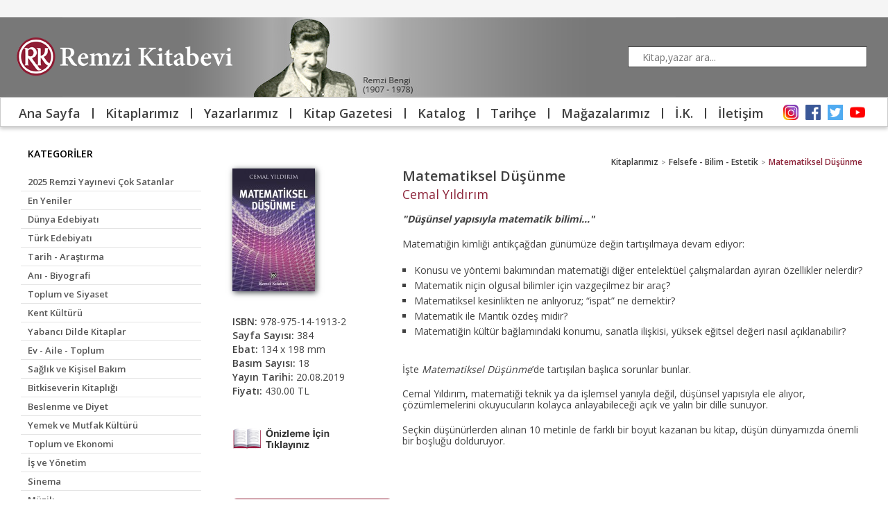

--- FILE ---
content_type: text/html; charset=UTF-8
request_url: https://www.remzi.com.tr/kitap/matematiksel-dusunme
body_size: 8022
content:
<!DOCTYPE HTML>
<html lang="tr" prefix="og: http://ogp.me/ns#">
    <head>
        <meta charset="utf-8">
        <title>Matematiksel Düşünme &bull; Remzi Kitabevi</title>
<link rel="stylesheet" type="text/css" href="/css/style.css?v=8" />
<link rel="stylesheet" type="text/css" href="/css/jquery.bxslider.css" />
<link rel="stylesheet" type="text/css" href="/css/jquery-ui.min.css" />
<link href="https://fonts.googleapis.com/css?family=Ubuntu:400,500|Open+Sans:400,700,600&subset=latin,latin-ext" rel="stylesheet" type="text/css"/>
<link rel="shortcut icon" type="image/x-icon" href="/images/favicon.ico">
<link rel="stylesheet" type="text/css" href="/js/fancybox/jquery.fancybox-1.3.4.css">
<script type="text/javascript" src="https://ajax.googleapis.com/ajax/libs/jquery/1.11.0/jquery.min.js"></script>
<script type="text/javascript" src="https://code.jquery.com/jquery-migrate-1.2.1.min.js"></script>
<script type="text/javascript" src="/js/jquery.bxslider.min.js"></script>
<script type="text/javascript" src="/js/jquery-ui.min.js"></script>
<script type="text/javascript" src="/js/placeholder.min.js"></script>
<script type="text/javascript" src="/js/fancybox/jquery.fancybox-1.3.4.pack.js"></script>

<!--[if lt IE 9]>
<script src="//cdnjs.cloudflare.com/ajax/libs/html5shiv/3.7.2/html5shiv.min.js"></script>
<![endif]-->
<script type="text/javascript" src="/js/script.js?v=7"></script>


<meta property="og:site_name" content="Remzi Kitabevi" />
<meta property="og:type" content="book">
		<meta property="og:title" content="Matematiksel Düşünme">
		<meta property="og:description" content="Matematiğin kimliği antikçağdan günümüze değin tartışılmaya devamediyor: Konusu ve yöntemi bakımından matematiği diğer entelektüel çalışmalardan ayıran özellikler nelerdir? Matematik niçin olgusal bilimler için vazgeçilmez bir araç? Matematiksel kesinlikten ne anlıyoruz; “ispat” ne demektir? Matematik ile Mantık özdeş midir? Matematiğin kültür bağlamındaki konumu, sanatla ilişkisi, yüksek eğitsel ...">
		<meta property="og:isbn" content="978-975-14-1913-2">
		<meta property="og:image" content="https://remzi.com.tr/images/remzi-kucuk-logo.png">
		<link rel="image_src" href="https://remzi.com.tr/images/remzi-kucuk-logo.png" />
<meta property="fb:admins" content="640737700,100000700639795,100001968891527" />
<meta property="fb:app_id" content="887247634689865">

<!-- Google Tag Manager -->
<script>
	(function(w,d,s,l,i){w[l]=w[l]||[];w[l].push({'gtm.start':
	new Date().getTime(),event:'gtm.js'});var f=d.getElementsByTagName(s)[0],
	j=d.createElement(s),dl=l!='dataLayer'?'&l='+l:'';j.async=true;j.src=
	'https://www.googletagmanager.com/gtm.js?id='+i+dl;f.parentNode.insertBefore(j,f);
	})(window,document,'script','dataLayer','GTM-WR5BXVH');
</script>
<!-- End Google Tag Manager -->

<script>(
	function (d, s, id) {
		var js, fjs = d.getElementsByTagName(s)[0];
		if (d.getElementById(id))
			return;
		js = d.createElement(s);
		js.id = id;
		js.src = "//connect.facebook.net/tr_TR/sdk.js#xfbml=1&version=v2.3";
		fjs.parentNode.insertBefore(js, fjs);
	}(document, 'script', 'facebook-jssdk'));
	$(function () {
		$("a.fancy").fancybox();
	});
</script>
	</head>
	<body class="kitap crbn-v-content crbn-c-books">
		<!-- Google Tag Manager (noscript) -->
		<noscript><iframe src="https://www.googletagmanager.com/ns.html?id=GTM-WR5BXVH" height="0" width="0" style="display:none;visibility:hidden"></iframe></noscript>
		<!-- End Google Tag Manager (noscript) -->

		<div id="top">
			<div class="wrapper clearfix">

			</div>
		</div>
		<div id="search-bar" class="clearfix">
			<div class="wrapper">
				<h1 class="hand">Remzi Kitabevi</h1>
				<div class="search">
					<input type="text" id="search" placeholder="Kitap,yazar ara..." />
					<ul id="search-result">
						<li>
						</li>
					</ul>
				</div>
			</div>
		</div>
		<div id="navigation" class="clearfix">
			<div class="wrapper">

				<ul>
			<li class="anasayfa"><a class="first" href="/anasayfa/">Ana Sayfa</a></li>
					<li class="vertical-seperator"></li>
					<li class="kitaplarimiz"><a href="/kitaplarimiz/">Kitaplarımız</a></li>
					<li class="vertical-seperator"></li>
					<li class="yazarlarimiz"><a href="/yazarlarimiz/">Yazarlarımız</a></li>
					<li class="vertical-seperator"></li>
					<li class="kitap-gazetesi"><a href="/kitap-gazetesi/">Kitap Gazetesi</a></li>
					<li class="vertical-seperator"></li>
					<li class="katalog"><a href="/katalog/">Katalog</a></li>
					<li class="vertical-seperator"></li>
					<li class="tarihce"><a href="/tarihce/">Tarihçe</a></li>
					<li class="vertical-seperator"></li>
					<li class="magazalarimiz"><a href="/magazalarimiz/">Mağazalarımız</a></li>
					<li class="vertical-seperator"></li>
					<li class="ik"><a href="/ik/">İ.K.</a></li>
					<li class="vertical-seperator"></li>
					<li class="iletisim"><a class="last" href="/iletisim/">İletişim</a></li>
		</ul>				<div class="social-area right">
					<a href="https://www.instagram.com/remzikitabevi" target="_blank"><img src="/images/instagram-icon.png" alt="instagram" style="width: 22px; height: 22px"/></a>
					<a href="https://www.facebook.com/RemziKitap" target="_blank"><img src="/images/facebook-icon.png" alt="facebook" style="width: 22px; height: 22px"/></a>
					<a href="https://twitter.com/remzi_kitabevi" target="_blank"><img src="/images/twitter-icon.png" alt="twitter" style="width: 22px; height: 22px"/></a>
					<a href="https://www.youtube.com/channel/UCCJ0pCSSY1c2MryM8Y-ufQw"><img src="/images/youtube-icon.png" alt="youtube" style="width: 22px; height: 22px"/></a>
				</div>
			</div>

		</div>

		<div id="content" class="clearfix">
			<div class="wrapper">

				<div class="content-left">	  
<div id="category">
	<h3>KATEGORİLER</h3>
	<ul>
			<li class="2025-remzi-yayinevi-cok-satanlar">

				<a href="/kitaplarimiz/2025-remzi-yayinevi-cok-satanlar/">2025 Remzi Yayınevi Çok Satanlar</a>
				
			</li>
		
			<li class="en-yeniler">

				<a href="/kitaplarimiz/en-yeniler/">En Yeniler</a>
				
			</li>
		
			<li class="dunya-edebiyati">

				<a href="/kitaplarimiz/dunya-edebiyati/">Dünya Edebiyatı</a>
				
			</li>
		
			<li class="turk-edebiyati">

				<a href="/kitaplarimiz/turk-edebiyati/">Türk Edebiyatı</a>
				
			</li>
		
			<li class="tarih-arastirma">

				<a href="/kitaplarimiz/tarih-arastirma/">Tarih - Araştırma</a>
				
			</li>
		
			<li class="ani-biyografi">

				<a href="/kitaplarimiz/ani-biyografi/">Anı - Biyografi</a>
				
			</li>
		
			<li class="toplum-ve-siyaset">

				<a href="/kitaplarimiz/toplum-ve-siyaset/">Toplum ve Siyaset</a>
				
			</li>
		
			<li class="kent-kulturu">

				<a href="/kitaplarimiz/kent-kulturu/">Kent Kültürü</a>
				
			</li>
		
			<li class="yabanci-dilde-kitaplar">

				<a href="/kitaplarimiz/yabanci-dilde-kitaplar/">Yabancı Dilde Kitaplar</a>
				
			</li>
		
			<li class="ev-aile-toplum">

				<a href="/kitaplarimiz/ev-aile-toplum/">Ev - Aile - Toplum</a>
				
			</li>
		
			<li class="saglik-ve-kisisel-bakim">

				<a href="/kitaplarimiz/saglik-ve-kisisel-bakim/">Sağlık ve Kişisel Bakım</a>
				
			</li>
		
			<li class="bitkiseverin-kitapligi">

				<a href="/kitaplarimiz/bitkiseverin-kitapligi/">Bitkiseverin Kitaplığı</a>
				
			</li>
		
			<li class="beslenme-ve-diyet">

				<a href="/kitaplarimiz/beslenme-ve-diyet/">Beslenme ve Diyet</a>
				
			</li>
		
			<li class="yemek-ve-mutfak-kulturu">

				<a href="/kitaplarimiz/yemek-ve-mutfak-kulturu/">Yemek ve Mutfak Kültürü</a>
				
			</li>
		
			<li class="toplum-ve-ekonomi">

				<a href="/kitaplarimiz/toplum-ve-ekonomi/">Toplum ve Ekonomi</a>
				
			</li>
		
			<li class="is-ve-yonetim">

				<a href="/kitaplarimiz/is-ve-yonetim/">İş ve Yönetim</a>
				
			</li>
		
			<li class="sinema">

				<a href="/kitaplarimiz/sinema/">Sinema</a>
				
			</li>
		
			<li class="muzik">

				<a href="/kitaplarimiz/muzik/">Müzik</a>
				
			</li>
		
			<li class="fotograf">

				<a href="/kitaplarimiz/fotograf/">Fotoğraf</a>
				
			</li>
		
			<li class="mimarlik">

				<a href="/kitaplarimiz/mimarlik/">Mimarlık</a>
				
			</li>
		
			<li class="sanat-dizisi-1">

				<a href="/kitaplarimiz/sanat-dizisi-1/">Sanat Dizisi</a>
				
			</li>
		
			<li class="taschen-temel-sanat-dizi">

				<a href="/kitaplarimiz/taschen-temel-sanat-dizi/">Taschen Temel Sanat Dizi</a>
				
			</li>
		
			<li class="sanatcilar-akimlar-yapitlar">

				<a href="/kitaplarimiz/sanatcilar-akimlar-yapitlar/">Sanatçılar, Akımlar, Yapıtlar</a>
				
			</li>
		
			<li class="uygulamali-sanat-dizisi">

				<a href="/kitaplarimiz/uygulamali-sanat-dizisi/">Uygulamalı Sanat Dizisi</a>
				
			</li>
		
			<li class="felsefe-bilim-estetik">

				<a href="/kitaplarimiz/felsefe-bilim-estetik/">Felsefe - Bilim - Estetik</a>
				
			</li>
		
			<li class="temel-eserler">

				<a href="/kitaplarimiz/temel-eserler/">Temel Eserler</a>
				
			</li>
		
			<li class="toplumbilim-kultur">

				<a href="/kitaplarimiz/toplumbilim-kultur/">Toplumbilim - Kültür</a>
				
			</li>
		
			<li class="sozluk-dil">

				<a href="/kitaplarimiz/sozluk-dil/">Sözlük - Dil</a>
				
			</li>
		
			<li class="bilim-ve-teknik">

				<a href="/kitaplarimiz/bilim-ve-teknik/">Bilim ve Teknik</a>
				
			</li>
		
			<li class="cesitli-kitaplar">

				<a href="/kitaplarimiz/cesitli-kitaplar/">Çeşitli Kitaplar</a>
				
			</li>
		
			<li class="indirimli-kitaplar">

				<a href="/kitaplarimiz/indirimli-kitaplar/">İndirimli Kitaplar</a>
				
			</li>
		
			<li class="kitap-gazetesi-1">

				<a href="/kitaplarimiz/kitap-gazetesi-1/">Kitap Gazetesi</a>
				
			</li>
		
			<li class="okul-oncesi-kitaplari">

				<a href="/kitaplarimiz/okul-oncesi-kitaplari/">Okul Öncesi Kitapları</a>
				
			</li>
		
			<li class="cocuklar-icin-kaynak-kitaplar">

				<a href="/kitaplarimiz/cocuklar-icin-kaynak-kitaplar/">Çocuklar İçin Kaynak Kitaplar</a>
				
			</li>
		
			<li class="masal-kitaplari">

				<a href="/kitaplarimiz/masal-kitaplari/">Masal Kitapları</a>
				
			</li>
		
			<li class="cocuklar-icin-klasikler">

				<a href="/kitaplarimiz/cocuklar-icin-klasikler/">Çocuklar İçin Klasikler</a>
				
			</li>
		
			<li class="eglenceli-seruvenler-dizisi">

				<a href="/kitaplarimiz/eglenceli-seruvenler-dizisi/">Eğlenceli Serüvenler Dizisi</a>
				
			</li>
		
			<li class="secimler-dizisi">

				<a href="/kitaplarimiz/secimler-dizisi/">Seçimler Dizisi</a>
				
			</li>
		
			<li class="ilk-genclik-kitaplari">

				<a href="/kitaplarimiz/ilk-genclik-kitaplari/">İlk Gençlik Kitapları</a>
				
			</li>
		
			<li class="cizgi-romanlar">

				<a href="/kitaplarimiz/cizgi-romanlar/">Çizgi Romanlar</a>
				
			</li>
		
			<li class="e-kitap">

				<a href="/kitaplarimiz/e-kitap/">E-Kitap</a>
				
			</li>
		
			<li class="sesli-kitap">

				<a href="/kitaplarimiz/sesli-kitap/">Sesli Kitap</a>
				
			</li>
		
			<li class="dagitimini-yaptigimiz-urunler">

				<a href="/kitaplarimiz/dagitimini-yaptigimiz-urunler/">Dağıtımını Yaptığımız Ürünler</a>
				
			</li>
		</ul>
</div>
<div id="best-sellers">
	<h2>REMZİ'DE ÇOK SATANLAR </h2>
	<div class="bssol">
        <strong class="bestsellers-title">05-11 Ocak 2026</strong>
        <div class="title active" id="turkish">TÜRKÇE</div>
        <div class="title" id="english">İNGİLİZCE</div>
    </div>
    <div class="bssag">
        <strong class="bestsellers-title">2025</strong>
        <div class="title" id="magaza">TÜRKÇE</div>
    </div>
	<ol class="turkish-books">
        
                <li>
                    <div class="name">
                        <a class="book-name" href="/kitap/annemin-uyurgezer-geceleri">Annemin Uyurgezer Geceleri</a>
                        <a href="/yazar/ayfer-tunc"><h4>Ayfer Tunç</h4></a><span>&nbsp; (Can Yayınları)</span>                    </div>
                    
                <li>
                    <div class="name">
                        <a class="book-name" href="/kitap/aylardan-kasim-gunlerden-persembe">Aylardan Kasım Günlerden Perşembe</a>
                        <a href="/yazar/ayse-kulin"><h4>Ayşe Kulin</h4></a><span>&nbsp; (Everest Yayınları)</span>                    </div>
                    
                <li>
                    <div class="name">
                        <a class="book-name" href="/kitap/hayat-yasadigina-degsin">Hayat Yaşadığına Değsin</a>
                        <a href="/yazar/emre-kongar"><h4>Emre Kongar</h4></a><span>&nbsp; (Remzi Kitabevi)</span>                    </div>
                    
                <li>
                    <div class="name">
                        <a class="book-name" href="/kitap/bekle-beni">Bekle Beni</a>
                        <a href="/yazar/zulfu-livaneli"><h4>Zülfü Livaneli</h4></a><span>&nbsp; (Can Yayınları)</span>                    </div>
                    
                <li>
                    <div class="name">
                        <a class="book-name" href="/kitap/kurk-mantolu-madonna-1">Kürk Mantolu Madonna</a>
                        <a href="/yazar/sabahattin-ali"><h4>Sabahattin Ali</h4></a><span>&nbsp; (Remzi Kitabevi)</span>                    </div>
                    
                <li>
                    <div class="name">
                        <a class="book-name" href="/kitap/yalida-bir-gece">Yalıda Bir Gece</a>
                        <a href="/yazar/ulker-banguoglu-bilgin"><h4>Ülker Banguoğlu Bilgin</h4></a><span>&nbsp; (Remzi Kitabevi)</span>                    </div>
                    
                <li>
                    <div class="name">
                        <a class="book-name" href="/kitap/sari-yuz">Sarı Yüz</a>
                        <a href="/yazar/r-f-kuang"><h4>R. F. Kuang</h4></a><span>&nbsp; (İthaki Yayınları)</span>                    </div>
                    
                <li>
                    <div class="name">
                        <a class="book-name" href="/kitap/bahcivan-ve-olum">Bahçıvan ve Ölüm</a>
                        <a href="/yazar/georgi-gospodinov"><h4>Georgi Gospodinov</h4></a><span>&nbsp; (Metis Yayınları)</span>                    </div>
                    
                <li>
                    <div class="name">
                        <a class="book-name" href="/kitap/boyun-egmeyen-kadinlar">Boyun Eğmeyen Kadınlar</a>
                        <a href="/yazar/bahar-eris"><h4>Bahar Eriş</h4></a><span>&nbsp; (Alfa Yayınları)</span>                    </div>
                    
                <li>
                    <div class="name">
                        <a class="book-name" href="/kitap/sirlarin-sirri">Sırların Sırrı</a>
                        <a href="/yazar/dan-brown"><h4>Dan Brown</h4></a><span>&nbsp; (Altın Kitaplar)</span>                    </div>
                    
                <li>
                    <div class="name">
                        <a class="book-name" href="/kitap/olmek-istiyorum-ama-tteokbokki-de-yemek-istiyorum">Ölmek İstiyorum Ama Tteokbokki de Yemek İstiyorum</a>
                        <a href="/yazar/baek-sehee"><h4>Baek Sehee</h4></a><span>&nbsp; (Nova Kitap)</span>                    </div>
                    
                <li>
                    <div class="name">
                        <a class="book-name" href="/kitap/markizdeki-kadin">Markiz’deki Kadın</a>
                        <a href="/yazar/ayse-ovur"><h4>Ayşe Övür</h4></a><span>&nbsp; (Remzi Kitabevi)</span>                    </div>
                    
                <li>
                    <div class="name">
                        <a class="book-name" href="/kitap/birbirimize-her-seyi-soyleyebilirdik">Birbirimize Her Şeyi Söyleyebilirdik</a>
                        <a href="/yazar/judith-hermann"><h4>Judith Hermann</h4></a><span>&nbsp; (Sia Yayınları)</span>                    </div>
                    
                <li>
                    <div class="name">
                        <a class="book-name" href="/kitap/yunanca-dersleri">Yunanca Dersleri</a>
                        <a href="/yazar/han-kang"><h4>Han Kang</h4></a><span>&nbsp; (APRIL Yayınevi)</span>                    </div>
                    
                <li>
                    <div class="name">
                        <a class="book-name" href="/kitap/farkindalik-cehennemdir">Farkındalık Cehennemdir</a>
                        <a href="/yazar/tunc-tataker"><h4>Tunç Tataker</h4></a><span>&nbsp; (Tuhaf Yayınları)</span>                    </div>
                        </ol>

    <ol class="english-books">
        
                <li>
                    <div class="name">
                        <a class="book-name"  href="/kitap/intermezzo-1">Intermezzo</a>
                        <a href="/yazar/sally-rooney"><h4>Sally Rooney</h4></a> <span>&nbsp; (Faber & Faber)</span>                    </div>
                </li>
                
                <li>
                    <div class="name">
                        <a class="book-name"  href="/kitap/clear-thinking">Clear Thinking</a>
                        <a href="/yazar/shane-parrish"><h4>Shane Parrish</h4></a> <span>&nbsp; (Random House)</span>                    </div>
                </li>
                
                <li>
                    <div class="name">
                        <a class="book-name"  href="/kitap/everything-i-know-about-love">Everything I Know About Love</a>
                        <a href="/yazar/dolly-alderton"><h4>Dolly Alderton</h4></a> <span>&nbsp; (Penguin)</span>                    </div>
                </li>
                
                <li>
                    <div class="name">
                        <a class="book-name"  href="/kitap/the-midnight-library">The Midnight Library</a>
                        <a href="/yazar/matt-haig"><h4>Matt Haig</h4></a> <span>&nbsp; (Canongate)</span>                    </div>
                </li>
                
                <li>
                    <div class="name">
                        <a class="book-name"  href="/kitap/surrounded-by-idiots">Surrounded by Idiots</a>
                        <a href="/yazar/thomas-erikson"><h4>Thomas Erikson</h4></a> <span>&nbsp; (Random House)</span>                    </div>
                </li>
                
                <li>
                    <div class="name">
                        <a class="book-name"  href="/kitap/the-housemaid">The Housemaid</a>
                        <a href="/yazar/freida-mcfadden"><h4>Freida McFadden</h4></a> <span>&nbsp; (Little Brown)</span>                    </div>
                </li>
                
                <li>
                    <div class="name">
                        <a class="book-name"  href="/kitap/48-laws-of-power">48 Laws of Power</a>
                        <a href="/yazar/robert-greene-joost-elffers"><h4>Robert Greene-Joost Elffers</h4></a> <span>&nbsp; (Profile Books)</span>                    </div>
                </li>
                
                <li>
                    <div class="name">
                        <a class="book-name"  href="/kitap/there-are-rivers-in-the-sky">There Are Rivers In The Sky</a>
                        <a href="/yazar/elif-shafak"><h4>Elif Shafak</h4></a> <span>&nbsp; (Penguin)</span>                    </div>
                </li>
                
                <li>
                    <div class="name">
                        <a class="book-name"  href="/kitap/yellowface">Yellowface</a>
                        <a href="/yazar/r-f-kuang"><h4>R. F. Kuang</h4></a> <span>&nbsp; (HarperCollins)</span>                    </div>
                </li>
                
                <li>
                    <div class="name">
                        <a class="book-name"  href="/kitap/just-kids-1">Just Kids</a>
                        <a href="/yazar/patti-smith"><h4>Patti Smith</h4></a> <span>&nbsp; (Bloomsbury)</span>                    </div>
                </li>
                
                <li>
                    <div class="name">
                        <a class="book-name"  href="/kitap/outliers">Outliers</a>
                        <a href="/yazar/malcolm-gladwell"><h4>Malcolm Gladwell</h4></a> <span>&nbsp; (Penguin)</span>                    </div>
                </li>
                
                <li>
                    <div class="name">
                        <a class="book-name"  href="/kitap/dopamine-nation">Dopamine Nation</a>
                        <a href="/yazar/anna-lembke"><h4>Anna Lembke</h4></a> <span>&nbsp; (Headline)</span>                    </div>
                </li>
                
                <li>
                    <div class="name">
                        <a class="book-name"  href="/kitap/thinking-fast-and-slow">Thinking, Fast and Slow</a>
                        <a href="/yazar/daniel-kahneman"><h4>Daniel Kahneman</h4></a> <span>&nbsp; (Penguin)</span>                    </div>
                </li>
                
                <li>
                    <div class="name">
                        <a class="book-name"  href="/kitap/before-the-coffee-gets-cold">Before The Coffee Gets Cold</a>
                        <a href="/yazar/toshikazu-kawaguchi"><h4>Toshikazu Kawaguchi</h4></a> <span>&nbsp; (Pan MacMillan)</span>                    </div>
                </li>
                
                <li>
                    <div class="name">
                        <a class="book-name"  href="/kitap/the-daily-stoic">The Daily Stoic</a>
                        <a href="/yazar/ryan-holiday"><h4>Ryan Holiday</h4></a>, <a href="/yazar/stephen-hanselman"><h4>Stephen Hanselman</h4></a> <span>&nbsp; (Profile Books)</span>                    </div>
                </li>
                    </ol>

    <ol class="magaza-books">
        
                <li>
                    <div class="name">
                        <a class="book-name"  href="/kitap/markizdeki-kadin">Markiz’deki Kadın</a>
                        <a href="/yazar/ayse-ovur"><h4>Ayşe Övür</h4></a> <span>&nbsp; (Remzi Kitabevi)</span>                    </div>
                </li>
                
                <li>
                    <div class="name">
                        <a class="book-name"  href="/kitap/bekle-beni">Bekle Beni</a>
                        <a href="/yazar/zulfu-livaneli"><h4>Zülfü Livaneli</h4></a> <span>&nbsp; (Can Yayınları)</span>                    </div>
                </li>
                
                <li>
                    <div class="name">
                        <a class="book-name"  href="/kitap/olmek-istiyorum-ama-tteokbokki-de-yemek-istiyorum">Ölmek İstiyorum Ama Tteokbokki de Yemek İstiyorum</a>
                        <a href="/yazar/baek-sehee"><h4>Baek Sehee</h4></a> <span>&nbsp; (Nova Kitap)</span>                    </div>
                </li>
                
                <li>
                    <div class="name">
                        <a class="book-name"  href="/kitap/aylardan-kasim-gunlerden-persembe">Aylardan Kasım Günlerden Perşembe</a>
                        <a href="/yazar/ayse-kulin"><h4>Ayşe Kulin</h4></a> <span>&nbsp; (Everest Yayınları)</span>                    </div>
                </li>
                
                <li>
                    <div class="name">
                        <a class="book-name"  href="/kitap/sari-yuz">Sarı Yüz</a>
                        <a href="/yazar/r-f-kuang"><h4>R. F. Kuang</h4></a> <span>&nbsp; (İthaki Yayınları)</span>                    </div>
                </li>
                
                <li>
                    <div class="name">
                        <a class="book-name"  href="/kitap/gunubirlik-hayatlar">Günübirlik Hayatlar</a>
                        <a href="/yazar/irvin-d-yalom"><h4>Irvin D. Yalom</h4></a> <span>&nbsp; (Pegasus Yayınları)</span>                    </div>
                </li>
                
                <li>
                    <div class="name">
                        <a class="book-name"  href="/kitap/bu-iliskiyi-konusmaliyiz">Bu İlişkiyi Konuşmalıyız</a>
                        <a href="/yazar/gulcan-ozer"><h4>Gülcan Özer</h4></a> <span>&nbsp; (Kronik Kitap)</span>                    </div>
                </li>
                
                <li>
                    <div class="name">
                        <a class="book-name"  href="/kitap/engeregin-gozu">Engereğin Gözü</a>
                        <a href="/yazar/zulfu-livaneli"><h4>Zülfü Livaneli</h4></a> <span>&nbsp; (İnkılâp Kitabevi)</span>                    </div>
                </li>
                
                <li>
                    <div class="name">
                        <a class="book-name"  href="/kitap/gece-yarisi-kutuphanesi">Gece Yarısı Kütüphanesi</a>
                        <a href="/yazar/matt-haig"><h4>Matt Haig</h4></a> <span>&nbsp; (Domingo Yayınları)</span>                    </div>
                </li>
                
                <li>
                    <div class="name">
                        <a class="book-name"  href="/kitap/birbirimize-her-seyi-soyleyebilirdik">Birbirimize Her Şeyi Söyleyebilirdik</a>
                        <a href="/yazar/judith-hermann"><h4>Judith Hermann</h4></a> <span>&nbsp; (Sia Yayınları)</span>                    </div>
                </li>
                
                <li>
                    <div class="name">
                        <a class="book-name"  href="/kitap/botter-apartmani">Botter Apartmanı</a>
                        <a href="/yazar/ayse-ovur"><h4>Ayşe Övür</h4></a> <span>&nbsp; (Remzi Kitabevi)</span>                    </div>
                </li>
                
                <li>
                    <div class="name">
                        <a class="book-name"  href="/kitap/akan-nehir-gibi">Akan Nehir Gibi</a>
                        <a href="/yazar/paulo-coelho"><h4>Paulo Coelho</h4></a> <span>&nbsp; (Can Yayınları)</span>                    </div>
                </li>
                
                <li>
                    <div class="name">
                        <a class="book-name"  href="/kitap/edebi-ve-edepsiz-beyoglu">Edebi ve Edepsiz Beyoğlu</a>
                        <a href="/yazar/umur-talu"><h4>Umur Talu</h4></a> <span>&nbsp; (Literatür Yayınları)</span>                    </div>
                </li>
                
                <li>
                    <div class="name">
                        <a class="book-name"  href="/kitap/alayci-kus-1">Alaycı Kuş</a>
                        <a href="/yazar/banu-avar"><h4>Banu Avar</h4></a> <span>&nbsp; (Remzi Kitabevi)</span>                    </div>
                </li>
                
                <li>
                    <div class="name">
                        <a class="book-name"  href="/kitap/ciceklenmeler">Çiçeklenmeler</a>
                        <a href="/yazar/melisa-kesmez"><h4>Melisa Kesmez</h4></a> <span>&nbsp; (İletişim Yayınları)</span>                    </div>
                </li>
                    </ol>
</div>

			<!--
			<form class="clearfix" method="post" action="/mail-liste">
				<h2>E-POSTA LİSTESİ</h2>
				<textarea name="message" style="display:none"></textarea>
				<input type="text" placeholder="Ad,Soyad :" name="name" required/>
				<input type="email" placeholder="E-Posta :"  name="email" required/>
				<div class="left"><h5>
						E-posta adresiniz yalnızca aylık bültenimizi göndermek için kullanılacaktır. Vermiş olduğunuz bilgiler kesinlikle üçüncü şahıslarla paylaşılmayacaktır.</h5>
				</div>
				<div class="left">
					<button type="submit">GÖNDER</button>
				</div>

			</form>
			-->

			<div class="quote">
				İyi bir kitap hakiki bir hazinedir.<br/><br/>

				<div class="right">John Milton</div>
			</div></div>
<div class="content-right">

		<div id="book-detail" class="clearfix">
	<div class="book-info">
		<a href="/files/books/330/resim/matematiksel-dusunme-on-kapak.jpg" class="fancy">
			<img  src="/t/?src=%2Ffiles%2Fbooks%2F330%2Fresim%2Fmatematiksel-dusunme-on-kapak.jpg&amp;w=120&amp;zc=3" alt="Matematiksel Düşünme" />
					</a>

				 <h5><span>ISBN: </span> 978-975-14-1913-2</h5>		 <h5><span>Sayfa Sayısı: </span> 384</h5>		<h5><span>Ebat:</span> 134 x 198 mm</h5>		<h5><span>Basım Sayısı:</span> 18</h5>				
					<h5>
				<span>Yayın Tarihi: </span> 20.08.2019			</h5>
							<h5><span>Fiyatı: </span> 430.00 TL</h5>
				
				<br />
				<br />

				<div id="issuu" style=" height:80px;">
					<a href="/files/books/330/dosya/matematiksel-dusunme-on-izleme.pdf" target="_blank"><img src="/images/issuu.png" width="150" height="39" alt="" border="0" style="box-shadow: none"></a>
				</div>
										<div class="satin-al-container">
									<div class="button-main buttonlink">
						<img src="/media/shopping-cart.png"> <span class="link-text"> Bu Kitabı Satın Alın</span> <span class="satis-ok">▼</span>
					</div>
					<div class="firmalar-link">
													<a href="https://www.trendyol.com/remzi-kitabevi/matematiksel-dusunme-kucuk-boy-p-31619718?boutiqueId=61&merchantId=653904&filterOverPriceListings=false&sav=true" target="_target">
								<img class="trendyol" src="/media/trendyol.png"></a>
							</a>
																															<a href="https://www.hepsiburada.com/matematiksel-dusunme-cemal-yildirim-pm-kremzi399?magaza=Remzi%20Kitabevi" target="_target">
								<img class="beyaz-firin" src="/media/beyaz-firin.png"></a>
							</a>
											</div>
							</div>			
			</div>
	<div class="book-content">
		<div class="right">
			<div id="breadcrumb">
				<ul><li><a href="#" class="active">Matematiksel Düşünme</a></li><li class="spacer"> > </li><li><a href="/kitaplarimiz/felsefe-bilim-estetik" >Felsefe - Bilim - Estetik</a></li><li class="spacer"> > </li><li><a href="/kitaplarimiz/">Kitaplarımız</a></li></ul>
			</div>
		</div>
		<div class="left book-description">
		
							<h4><span>Matematiksel Düşünme</span></h4>
				<h5 style="margin: 5px 0;"></h5>
						<a href="/yazar/cemal-yildirim"><h4>Cemal Yıldırım</h4></a>			<br /><br />

			<div>
				<p><em><strong>"Düşünsel yapısıyla matematik bilimi..."</strong></em></p>				<p>Matematiğin kimliği antikçağdan günümüze değin tartışılmaya devam&nbsp;ediyor:</p> <ul> <li>Konusu ve yöntemi bakımından matematiği diğer entelektüel çalışmalardan ayıran özellikler nelerdir?</li> <li>Matematik niçin olgusal bilimler için vazgeçilmez bir araç?</li> <li>Matematiksel kesinlikten ne anlıyoruz; “ispat” ne demektir?</li> <li>Matematik ile Mantık özdeş midir?</li> <li>Matematiğin kültür bağlamındaki konumu, sanatla ilişkisi, yüksek eğitsel değeri nasıl açıklanabilir?</li> </ul> <p>&nbsp;</p> <p>İşte<em> Matematiksel Düşünme</em>’de tartışılan başlıca sorunlar bunlar.</p> <p>Cemal Yıldırım, matematiği teknik ya da işlemsel yanıyla değil, düşünsel&nbsp;yapısıyla ele alıyor, çözümlemelerini okuyucuların kolayca anlayabileceği&nbsp;açık ve yalın bir dille sunuyor.</p> <p>Seçkin düşünürlerden alınan 10 metinle de farklı bir boyut kazanan bu&nbsp;kitap, düşün dünyamızda önemli bir boşluğu dolduruyor.</p>
				
								


			</div>

		</div>

		<div class="social-like">
			<div id="fb-root"></div>
			<div class="fb-like" data-href="https://remzi.com.tr/kitap/matematiksel-dusunme" data-layout="standard" data-action="like" data-show-faces="true" data-share="true"></div>
		</div>
		<div class="social-comment">
			<div id="fb-root"></div>
			<div class="fb-comments" data-href="https://remzi.com.tr/kitap/matematiksel-dusunme" data-numposts="5" width="100%" data-colorscheme="light"></div>
		</div>
	</div>

</div>


	<div class="books clearfix">
		<h2>Yazarın Diğer Kitapları</h2>
					<div class='book'>
				<div class='book-image'>
					<a href="/kitap/bilim-felsefesi"><img src="/t/?src=%2Ffiles%2Fbooks%2F328%2Fresim%2Fbilim-felsefesi-kucuk-boy-rgb.jpg&amp;w=120&amp;zc=3" alt="Bilim Felsefesi" />
											</a>
				</div>
				<div class='book-content'>
					<h4><a href="/kitap/bilim-felsefesi">Bilim Felsefesi</a></h4>
					<h5></h5>
					<a href="/yazar/cemal-yildirim"><h4>Cemal Yıldırım</h4></a>					<label>
						3. baskıdan itibaren, bilgilendirici ekleme ve değişikliklerle&nbsp;daha geliştirilmiş olan yapıtı, bu kez yeni kapak&nbsp;ve iç tasarımıyla sunuyoruz. Bilim Felsefesi, bilimsel düşünme ve a...					</label>

				</div>
			</div>
					<div class='book'>
				<div class='book-image'>
					<a href="/kitap/bilim-tarihi"><img src="/t/?src=%2Ffiles%2Fbooks%2F329%2Fresim%2Fbilim-tarihi-kucuk-boy-rgb.jpg&amp;w=120&amp;zc=3" alt="Bilim Tarihi" />
											</a>
				</div>
				<div class='book-content'>
					<h4><a href="/kitap/bilim-tarihi">Bilim Tarihi</a></h4>
					<h5></h5>
					<a href="/yazar/cemal-yildirim"><h4>Cemal Yıldırım</h4></a>					<label>
						• Eski uygarlıklarda bilim • Ortaçağ Avrupası ve İslam dünyasında bilim • Rönesans ve modern bilim • Aydınlanma Çağı&nbsp; • Endüstri Devrimi ve çağdaş bilim Düşüncenin doğayı anlama ve dene...					</label>

				</div>
			</div>
		
	</div>
</div>
			</div>
		</div>

		<div id="footer">
			<div class="wrapper">
				<ul>
					<li>Remzi Kitabevi Copyright © 2015</li>
					<li><a href="/files/upload/kisisel-verilerin-korunmasi-2022.pdf" target="_blank">Gizlilik Politikası</a></li>
					<li>Remzi Kitabevi A.Ş. &nbsp;&nbsp; | &nbsp;&nbsp; <a href="mailto:post@remzi.com.tr">post@remzi.com.tr</a></li>
					<li>Tasarım ve Uygulama: <a href="http://www.carboninteraktif.com" target="_blank">Carbon Interaktif</a> 2015</li>
				</ul>
				<!--<div class="left"><h6>Remzi Kitabevi Copyright © 2015 | Gizlilik Politikası</h6></div>
				<div class="left"><h5>Remzi Kitabevi A. Ş. Akmerkez E3 Blok Kat:14 Etiler/İstanbul | (212) 282 20 80 | post@remzi.com.tr</h5></div>
				<div class="left"><h6>Tasarım ve Uygulama: <a href="http://www.carboninteraktif.com/?utm_source=dex&amp;utm_medium=footer&amp;utm_campaign=backlink">Carbon Interaktif</a> 2015</h6></div>
				-->
			</div>
		</div>
	</body>
<!-- Carbon CMS: 0.016282081604004 seconds -->
</html>